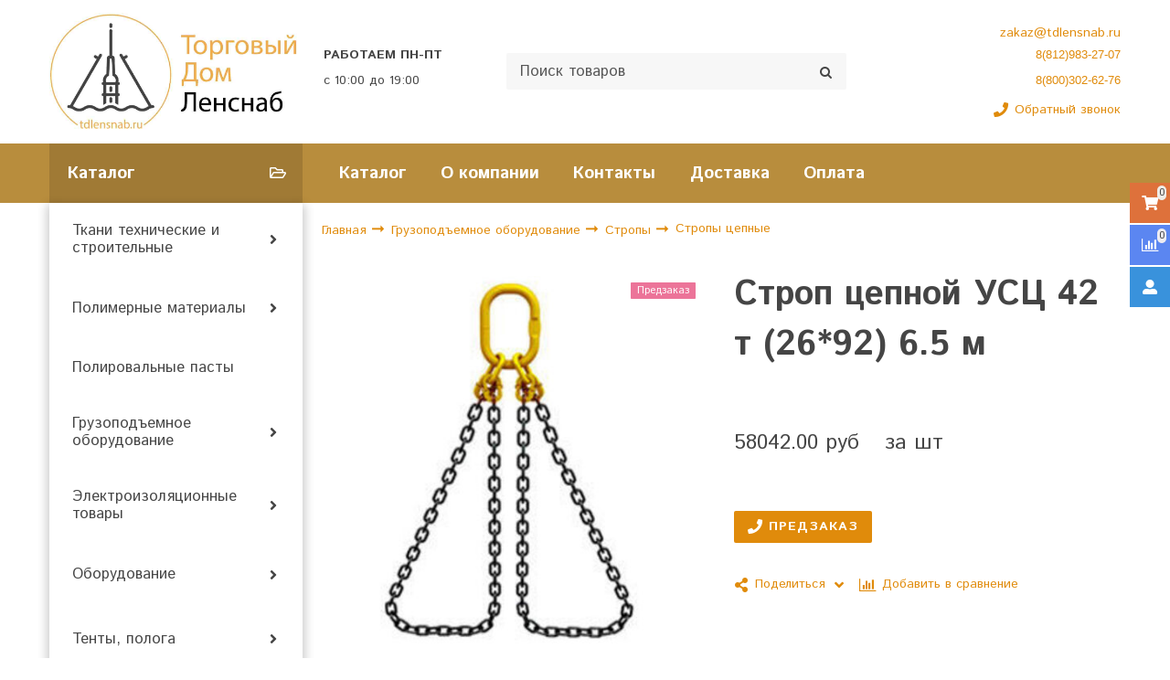

--- FILE ---
content_type: text/html; charset=utf-8
request_url: https://tdlensnab.ru/product/strop-tsepnoy-usts-42-t-2692-65-m
body_size: 17595
content:
<!DOCTYPE html>
<html class="palette_1" >
  <head><link media='print' onload='this.media="all"' rel='stylesheet' type='text/css' href='/served_assets/public/jquery.modal-0c2631717f4ce8fa97b5d04757d294c2bf695df1d558678306d782f4bf7b4773.css'><meta data-config="{&quot;product_id&quot;:300174150}" name="page-config" content="" /><meta data-config="{&quot;money_with_currency_format&quot;:{&quot;delimiter&quot;:&quot;&quot;,&quot;separator&quot;:&quot;.&quot;,&quot;format&quot;:&quot;%n %u&quot;,&quot;unit&quot;:&quot;руб&quot;,&quot;show_price_without_cents&quot;:0},&quot;currency_code&quot;:&quot;RUR&quot;,&quot;currency_iso_code&quot;:&quot;RUB&quot;,&quot;default_currency&quot;:{&quot;title&quot;:&quot;Российский рубль&quot;,&quot;code&quot;:&quot;RUR&quot;,&quot;rate&quot;:1.0,&quot;format_string&quot;:&quot;%n %u&quot;,&quot;unit&quot;:&quot;руб&quot;,&quot;price_separator&quot;:null,&quot;is_default&quot;:true,&quot;price_delimiter&quot;:null,&quot;show_price_with_delimiter&quot;:null,&quot;show_price_without_cents&quot;:null},&quot;facebook&quot;:{&quot;pixelActive&quot;:false,&quot;currency_code&quot;:&quot;RUB&quot;,&quot;use_variants&quot;:null},&quot;vk&quot;:{&quot;pixel_active&quot;:null,&quot;price_list_id&quot;:null},&quot;new_ya_metrika&quot;:true,&quot;ecommerce_data_container&quot;:&quot;dataLayer&quot;,&quot;common_js_version&quot;:&quot;v2&quot;,&quot;vue_ui_version&quot;:&quot;v1&quot;,&quot;feedback_captcha_enabled&quot;:null,&quot;account_id&quot;:652454,&quot;hide_items_out_of_stock&quot;:true,&quot;forbid_order_over_existing&quot;:true,&quot;minimum_items_price&quot;:null,&quot;enable_comparison&quot;:true,&quot;locale&quot;:&quot;ru&quot;,&quot;client_group&quot;:null,&quot;consent_to_personal_data&quot;:{&quot;active&quot;:false,&quot;obligatory&quot;:false,&quot;description&quot;:&quot;Настоящим подтверждаю, что я ознакомлен и согласен с условиями \u003ca href=&#39;/page/oferta&#39; target=&#39;blank&#39;\u003eоферты и политики конфиденциальности\u003c/a\u003e.&quot;},&quot;recaptcha_key&quot;:&quot;6LfXhUEmAAAAAOGNQm5_a2Ach-HWlFKD3Sq7vfFj&quot;,&quot;recaptcha_key_v3&quot;:&quot;6LcZi0EmAAAAAPNov8uGBKSHCvBArp9oO15qAhXa&quot;,&quot;yandex_captcha_key&quot;:&quot;ysc1_ec1ApqrRlTZTXotpTnO8PmXe2ISPHxsd9MO3y0rye822b9d2&quot;,&quot;checkout_float_order_content_block&quot;:false,&quot;available_products_characteristics_ids&quot;:null,&quot;sber_id_app_id&quot;:&quot;5b5a3c11-72e5-4871-8649-4cdbab3ba9a4&quot;,&quot;theme_generation&quot;:3,&quot;quick_checkout_captcha_enabled&quot;:false,&quot;max_order_lines_count&quot;:500,&quot;sber_bnpl_min_amount&quot;:1000,&quot;sber_bnpl_max_amount&quot;:150000,&quot;counter_settings&quot;:{&quot;data_layer_name&quot;:&quot;dataLayer&quot;,&quot;new_counters_setup&quot;:false,&quot;add_to_cart_event&quot;:true,&quot;remove_from_cart_event&quot;:true,&quot;add_to_wishlist_event&quot;:true},&quot;site_setting&quot;:{&quot;show_cart_button&quot;:true,&quot;show_service_button&quot;:false,&quot;show_marketplace_button&quot;:false,&quot;show_quick_checkout_button&quot;:true},&quot;warehouses&quot;:[],&quot;captcha_type&quot;:&quot;google&quot;,&quot;human_readable_urls&quot;:false}" name="shop-config" content="" /><meta name='js-evnvironment' content='production' /><meta name='default-locale' content='ru' /><meta name='insales-redefined-api-methods' content="[]" /><script type="text/javascript" src="https://static.insales-cdn.com/assets/common-js/common.v2.25.28.js"></script><script type="text/javascript" src="https://static.insales-cdn.com/assets/static-versioned/v3.72/static/libs/lodash/4.17.21/lodash.min.js"></script>
      <link rel="stylesheet" type="text/css" href="https://static.insales-cdn.com/assets/vue-ui/vue.ui.v1.19.25.css">
    
<!--InsalesCounter -->
<script type="text/javascript">
(function() {
  if (typeof window.__insalesCounterId !== 'undefined') {
    return;
  }

  try {
    Object.defineProperty(window, '__insalesCounterId', {
      value: 652454,
      writable: true,
      configurable: true
    });
  } catch (e) {
    console.error('InsalesCounter: Failed to define property, using fallback:', e);
    window.__insalesCounterId = 652454;
  }

  if (typeof window.__insalesCounterId === 'undefined') {
    console.error('InsalesCounter: Failed to set counter ID');
    return;
  }

  let script = document.createElement('script');
  script.async = true;
  script.src = '/javascripts/insales_counter.js?7';
  let firstScript = document.getElementsByTagName('script')[0];
  firstScript.parentNode.insertBefore(script, firstScript);
})();
</script>
<!-- /InsalesCounter -->

    <!-- meta -->
<meta charset="UTF-8" />

<title>Строп цепной УСЦ 42 т (26*92) 6.5 м - купить по выгодной цене | ТД ЛенСнаб</title><meta name="description" content="Предлагаем купить Строп цепной УСЦ 42 т (26*92) 6.5 м.
Цена - 58042 руб. Быстрая доставка.
☎️ 8 (812) 983-27-07   8 (800) 302-62-76
Смотрите все товары в разделе «Стропы цепные»
">
<style lang="scss">
:root {
  --color-background-1:#ffffff;
  --color-background-sub-1:#b58b3d;
  --color-text-1:#434343;
  --color-link-1:#dc870b;
  --color-border-1:#292826;


  --color-background-2:#eeeeee;
  --color-background-sub-2:#b58b3d;
  --color-text-2:#434343;
  --color-link-2:#dd713b;
  --color-border-2:#edeae4;


  --color-background-3:#eeeeee;
  --color-background-sub-3:#1b1818;
  --color-text-3:#434343;
  --color-link-3:#434343;
  --color-border-3:#eeeeee;

  --color-border-1:#292826;



  --logotype-font-family: "Ubuntu";
  --font-size-logo: 20px;
  --font-family-primary: "Istok Web";
  --font-size-primary: 14px;
  --font-weight: ;
  --layout-width: 1200px;
  
  --body_background_color:#ffffff;
  --body_background_use:;
  --body_background_type:stretch;
  --background_container_use:1;
  --icon-size:1.15rem;
  --border-radius:2px;
  --button-size:1rem;
  --mask-pack:;
  --collection_size:24;
  --product_not_available:preorder;
  --collection_product_always_link:0;
  --enabled_live_search:0;
  --body_background_image:url(https://static.insales-cdn.com/assets/1/5103/1258479/1728660354/body_background_image.jpg);
  --language_locale:ru;

  --collection_product_layout:;
  --collection_product_labels_layout:;
  --collection_product_image_change:;
  --collection_product_show_compare:;
  --collection_product_variants:;
  --collection_product_variants_limit:;
  --collection_products_anime:;
  --collection_products_anime_repeat_once:;
  --collection_product_show_variant_caption:;
  --collection_product_hide_variant_on_mobile:;
  --collection_product_image_fit:;
  --collection_product_image_ratio:;
  --theme-layout-delta:;
  --theme-fixed-sidebar-color:;
  --background_container:#ffffff;
  
  --breadcrumb_setter:;
  --breadcrumb_horizontal_align:;
}
[v-cloak] {
  display: none;
}
</style>


<meta data-config="{&quot;feedback_captcha_enabled&quot;: false }" name="theme-settings" content=""><script type="text/javascript">
  window.disalow_insales_product_schema = true
</script>
<meta name="robots" content="index,follow" />
<meta http-equiv="X-UA-Compatible" content="IE=edge,chrome=1" />
<meta name="viewport" content="width=device-width, initial-scale=1.0" />
<meta name="SKYPE_TOOLBAR" content="SKYPE_TOOLBAR_PARSER_COMPATIBLE" />
<meta name="format-detection" content="telephone=no"><!-- FIXME: правильные пути сразу из платформы -->









<meta name="handle" content="[]" data-current-collection="[]"


>
<script>
  var menuPaths = {
    collections: [],
    
    
  }
</script>

<script type="text/javascript">
  function domReady() {
    if (!location.pathname.includes('/bank_receipts') && !location.pathname.includes('/new_order')) {
      return;
    }
    if (location.pathname.includes('/new_order')) {
      var elButton = document.querySelector('.js-co-sidebar-toggler');
      var elContainer = document.querySelector('.js-co-sidebar-toggler + .js-co-sidebar');
      if (elButton) {
        elButton.onclick = function(e){
          var containerDisplay = elContainer.style.display;
          if(containerDisplay == 'block'){
            elContainer.style.display = 'none';
          } else{
            elContainer.style.display = 'block';
          }
        }
      }

      var elCheckbox = document.querySelector('[for="order_use_bonus_points"] input.js-input-field');
      var elContainer2 = document.querySelector('[for="order_use_bonus_points"] + .bonus_points');
      if (elCheckbox) {
        elCheckbox.onchange = function(e){
          if(elCheckbox.checked){
            elContainer2.style.display = 'block';
          } else{
            elContainer2.style.display = 'none';
          }
        }
      }
    }
    else {
      function getPdf(el) {
        el.onclick = function(e) {
          var target = e.target;
          var action = target.getAttribute('formaction');
          target.setAttribute('type', 'submit');
        }
      }
      new getPdf(get_pdf_receipt);
    }
  }
  document.addEventListener("DOMContentLoaded", domReady);
</script>





<!-- canonical url--><link rel="canonical" href="https://tdlensnab.ru/product/strop-tsepnoy-usts-42-t-2692-65-m"/>


<!-- rss feed-->
    <meta property="og:title" content="Строп цепной УСЦ 42 т (26*92) 6.5 м">
    <meta property="og:type" content="website">
    <meta property="og:url" content="https://tdlensnab.ru/product/strop-tsepnoy-usts-42-t-2692-65-m">

    
      <meta property="og:image" content="https://static.insales-cdn.com/images/products/1/6812/544676508/832_original.jpg">
    




<!-- icons-->
<link rel="icon" type="image/png" sizes="16x16" href="https://static.insales-cdn.com/assets/1/5103/1258479/1728660354/favicon.png" />
    
  
  <link href="//fonts.googleapis.com/css?family=Istok+Web:300,400,700&subset=cyrillic,latin" rel="stylesheet" />



<link href="https://static.insales-cdn.com/assets/1/5103/1258479/1728660354/theme.css" rel="stylesheet" type="text/css" />
<link href="https://static.insales-cdn.com/assets/1/5103/1258479/1728660354/custom.css" rel="stylesheet" type="text/css" />
<script src="https://static.insales-cdn.com/assets/1/5103/1258479/1728660354/icons.js" charset="utf-8"></script>
<script src="https://static.insales-cdn.com/assets/1/5103/1258479/1728660354/theme.js" charset="utf-8"></script> 

  <meta name='product-id' content='300174150' />
</head>
  <body>
<!-- Yandex.Metrika counter -->
<script type="text/javascript" >
   (function(m,e,t,r,i,k,a){m[i]=m[i]||function(){(m[i].a=m[i].a||[]).push(arguments)};
   m[i].l=1*new Date();k=e.createElement(t),a=e.getElementsByTagName(t)[0],k.async=1,k.src=r,a.parentNode.insertBefore(k,a)})
   (window, document, "script", "https://mc.yandex.ru/metrika/tag.js", "ym");

   ym(53020318, "init", {
        webvisor:true,
        ecommerce:dataLayer,
        clickmap:true,
        trackLinks:true,
        accurateTrackBounce:true
   });
</script>
<script type="text/javascript">
  window.dataLayer = window.dataLayer || [];
  window.dataLayer.push({"ecommerce":{"currencyCode":"RUB","detail":{"products":[{"id":300174150,"name":"Строп цепной УСЦ 42 т (26*92) 6.5 м","category":"Каталог/Грузоподъемное оборудование/Стропы/Стропы цепные","price":0.0}]}}});
</script>
<noscript><div><img src="https://mc.yandex.ru/watch/53020318" style="position:absolute; left:-9999px;" alt="" /></div></noscript>
<!-- /Yandex.Metrika counter -->

    <noscript>
<div class="njs-alert-overlay">
  <div class="njs-alert-wrapper">
    <div class="njs-alert">
      <p>Включите в вашем браузере JavaScript!</p>
    </div>
  </div>
</div>
</noscript>


    <div id="app"
      checkbox-hide-native
      radio-hide-native
      icon-theme="fontawesome"
    >
    <div class='wrapper-cloak' v-cloak >


      
        <ui-layout-part
class="palette_1 top-panel-menu"
v-hidden="[,'','md',['md','']]"
type="header"

 wide-background


>
<ui-grid
  vertical-align="center"
  horizontal-align="between"
>
      <ui-grid-cell
      cells='3'
      >
          <ui-modal-toggle
            color-sheme=transparent
            modal-name="top_menu"
          >
          <ui-icon
          icon="menu.mobile"
          >
          </ui-icon>
          </ui-modal-toggle>
      </ui-grid-cell>

      <ui-grid-cell
        cells="3"
        cells-sm='6'
      >
      <ui-grid
      vertical-align="center"
      horizontal-align="right"
      hr-gutter="1rem"
      >
      <ui-grid-cell
      >
        <ui-modal-toggle
        color-sheme='transparent'
        theme="no-padding"
        icon="fa fa-search"
        modal-name="top_menu_search"
      >
      </ui-modal-toggle>
      </ui-grid-cell>

      
          <ui-grid-cell
            >
             <ui-button
                variant="link"
                color-sheme='transparent'
                theme="no-padding"
                href="/client_account/orders"
                title=""
                >
                <ui-icon icon="fas fa-user" />
             </ui-button>
          </ui-grid-cell>
      

      
          <ui-grid-cell

          class='top-panel-compares'>
            <ui-compares-widget
              color-sheme="transparent"
               title="Сравнение"
               >
            </ui-compares-widget>
          </ui-grid-cell>
      

      <ui-grid-cell

      class='top-panel-cart'>
        <ui-cart-widget
           color-sheme="transparent"
           title="Корзина"
           hide-amount
           >
        </ui-cart-widget>
      </ui-grid-cell>
    </ui-grid>
    </ui-grid-cell>
</ui-grid>

      <ui-modal
        class="palette_1"
        icon-close="icon-times"
        name="top_menu"
        show-overlay
        type="panel"
        position="left"
        animation="slideFromLeft"
      >
      <ui-grid-cell
      cells='12'>
      <div>
      <ui-text
        class="font-size_h2 font-weight_bold"
        style="padding: 1rem 0;"
      >
        Меню
      </ui-text>
      
      <ui-async-menu
    hot-conf
class=""
:config="{
        1: {
          type: 'drop',
          position: 'bottom',
          icons: ['fa fa-angle-right', 'fa fa-angle-left']
        },
        default: {
          type: 'drop',
          position: 'bottom',
          icons: ['fa fa-angle-right', 'fa fa-angle-left']
        }
      }"
layout="default"
theme=""
color-sheme="default"
data-menu-id=""
vertical-align="top"
horizontal-align="left"
base-class="mobile"

setter=""
    
    data-menu-handle=""
    ><ui-async-menu-item
        hot-conf
        layout="default"
        color-sheme="default"
        theme="active-text-underline"
        data-menu-item-id="7216143"
       opened-current 
      >
        <a is="ui-async-menu-link"
          href="/collection/all"
          link-source="menu"
          
        >Каталог</a>
      </ui-async-menu-item><ui-async-menu-item
        hot-conf
        layout="default"
        color-sheme="default"
        theme="active-text-underline"
        data-menu-item-id="7216144"
       opened-current 
      >
        <a is="ui-async-menu-link"
          href="/page/about-us"
          link-source="menu"
          
        >О компании</a>
      </ui-async-menu-item><ui-async-menu-item
        hot-conf
        layout="default"
        color-sheme="default"
        theme="active-text-underline"
        data-menu-item-id="7216145"
       opened-current 
      >
        <a is="ui-async-menu-link"
          href="/page/contacts"
          link-source="menu"
          
        >Контакты</a>
      </ui-async-menu-item><ui-async-menu-item
        hot-conf
        layout="default"
        color-sheme="default"
        theme="active-text-underline"
        data-menu-item-id="7216146"
       opened-current 
      >
        <a is="ui-async-menu-link"
          href="/page/delivery"
          link-source="menu"
          
        >Доставка</a>
      </ui-async-menu-item><ui-async-menu-item
        hot-conf
        layout="default"
        color-sheme="default"
        theme="active-text-underline"
        data-menu-item-id="7216147"
       opened-current 
      >
        <a is="ui-async-menu-link"
          href="/page/payment"
          link-source="menu"
          
        >Оплата</a>
      </ui-async-menu-item></ui-async-menu>
      
    </div>
      </ui-grid-cell>

      <ui-grid-cell>
      <ui-text
        class="font-weight_bold font-size_h2"
        style="padding: 1rem 0;"
      >
        Каталог
      </ui-text>
        <div>
          
          
          <ui-async-menu
      hot-conf
class=""
:config="{
            1: {
              type: 'collapse',
              direction: 'vertical',
              icons: ['fa fa-angle-right', 'fa fa-angle-left']
            },
            default: {
              position: 'bottom',
              type: 'collapse',
              direction: 'vertical',
              icons: ['fa fa-angle-right', 'fa fa-angle-left']
            }
          }"
layout="default"
theme=""
color-sheme="default"
data-menu-id="collection-menu"
vertical-align="top"
horizontal-align="left"
base-class="mobile"

setter=""
    ><ui-async-menu-item
            hot-conf
            layout="default"
            color-sheme="default"
            theme="active-text-underline"
           opened-current 
          >
            <a is="ui-async-menu-link"
              href="/collection/tkani"
              link-handle="tkani"
              link-source="collection"
            >Ткани технические и строительные</a><ui-async-menu slot="submenu"/><ui-async-menu-item
            hot-conf
            layout="default"
            color-sheme="default"
            theme="active-text-underline"
           opened-current 
          >
            <a is="ui-async-menu-link"
              href="/collection/brezent"
              link-handle="brezent"
              link-source="collection"
            >Брезент</a></ui-async-menu-item><ui-async-menu-item
            hot-conf
            layout="default"
            color-sheme="default"
            theme="active-text-underline"
           opened-current 
          >
            <a is="ui-async-menu-link"
              href="/collection/voylok"
              link-handle="voylok"
              link-source="collection"
            >Войлок</a></ui-async-menu-item><ui-async-menu-item
            hot-conf
            layout="default"
            color-sheme="default"
            theme="active-text-underline"
           opened-current 
          >
            <a is="ui-async-menu-link"
              href="/collection/geotekstil"
              link-handle="geotekstil"
              link-source="collection"
            >Геотекстиль</a></ui-async-menu-item><ui-async-menu-item
            hot-conf
            layout="default"
            color-sheme="default"
            theme="active-text-underline"
           opened-current 
          >
            <a is="ui-async-menu-link"
              href="/collection/dermantin"
              link-handle="dermantin"
              link-source="collection"
            >Дермантин</a></ui-async-menu-item><ui-async-menu-item
            hot-conf
            layout="default"
            color-sheme="default"
            theme="active-text-underline"
           opened-current 
          >
            <a is="ui-async-menu-link"
              href="/collection/meshkovina"
              link-handle="meshkovina"
              link-source="collection"
            >Мешковина</a></ui-async-menu-item><ui-async-menu-item
            hot-conf
            layout="default"
            color-sheme="default"
            theme="active-text-underline"
           opened-current 
          >
            <a is="ui-async-menu-link"
              href="/collection/tarpaulin"
              link-handle="tarpaulin"
              link-source="collection"
            >Тарпаулин</a></ui-async-menu-item><ui-async-menu-item
            hot-conf
            layout="default"
            color-sheme="default"
            theme="active-text-underline"
           opened-current 
          >
            <a is="ui-async-menu-link"
              href="/collection/oksford"
              link-handle="oksford"
              link-source="collection"
            >Оксфорд</a></ui-async-menu-item><ui-async-menu-item
            hot-conf
            layout="default"
            color-sheme="default"
            theme="active-text-underline"
           opened-current 
          >
            <a is="ui-async-menu-link"
              href="/collection/tkani-filtrovalnye"
              link-handle="tkani-filtrovalnye"
              link-source="collection"
            >Ткани фильтровальные</a></ui-async-menu-item></ui-async-menu></ui-async-menu-item><ui-async-menu-item
            hot-conf
            layout="default"
            color-sheme="default"
            theme="active-text-underline"
           opened-current 
          >
            <a is="ui-async-menu-link"
              href="/collection/polimery"
              link-handle="polimery"
              link-source="collection"
            >Полимерные материалы</a><ui-async-menu slot="submenu"/><ui-async-menu-item
            hot-conf
            layout="default"
            color-sheme="default"
            theme="active-text-underline"
           opened-current 
          >
            <a is="ui-async-menu-link"
              href="/collection/poruchen-pvh"
              link-handle="poruchen-pvh"
              link-source="collection"
            >Поручень ПВХ</a></ui-async-menu-item><ui-async-menu-item
            hot-conf
            layout="default"
            color-sheme="default"
            theme="active-text-underline"
           opened-current 
          >
            <a is="ui-async-menu-link"
              href="/collection/trubki-silikonovye"
              link-handle="trubki-silikonovye"
              link-source="collection"
            >Трубки силиконовые</a></ui-async-menu-item><ui-async-menu-item
            hot-conf
            layout="default"
            color-sheme="default"
            theme="active-text-underline"
           opened-current 
          >
            <a is="ui-async-menu-link"
              href="/collection/plenka"
              link-handle="plenka"
              link-source="collection"
            >Пленка армированная</a></ui-async-menu-item><ui-async-menu-item
            hot-conf
            layout="default"
            color-sheme="default"
            theme="active-text-underline"
           opened-current 
          >
            <a is="ui-async-menu-link"
              href="/collection/plenka-pe"
              link-handle="plenka-pe"
              link-source="collection"
            >Пленка полиэтиленовая</a></ui-async-menu-item></ui-async-menu></ui-async-menu-item><ui-async-menu-item
            hot-conf
            layout="default"
            color-sheme="default"
            theme="active-text-underline"
           opened-current 
          >
            <a is="ui-async-menu-link"
              href="/collection/polirovalnye-pasty"
              link-handle="polirovalnye-pasty"
              link-source="collection"
            >Полировальные пасты</a></ui-async-menu-item><ui-async-menu-item
            hot-conf
            layout="default"
            color-sheme="default"
            theme="active-text-underline"
           opened-current 
          >
            <a is="ui-async-menu-link"
              href="/collection/gruzopodemnoe-oborudovanie"
              link-handle="gruzopodemnoe-oborudovanie"
              link-source="collection"
            >Грузоподъемное оборудование</a><ui-async-menu slot="submenu"/><ui-async-menu-item
            hot-conf
            layout="default"
            color-sheme="default"
            theme="active-text-underline"
           opened-current 
          >
            <a is="ui-async-menu-link"
              href="/collection/stropy"
              link-handle="stropy"
              link-source="collection"
            >Стропы</a></ui-async-menu-item><ui-async-menu-item
            hot-conf
            layout="default"
            color-sheme="default"
            theme="active-text-underline"
           opened-current 
          >
            <a is="ui-async-menu-link"
              href="/collection/bloki"
              link-handle="bloki"
              link-source="collection"
            >Блоки</a></ui-async-menu-item><ui-async-menu-item
            hot-conf
            layout="default"
            color-sheme="default"
            theme="active-text-underline"
           opened-current 
          >
            <a is="ui-async-menu-link"
              href="/collection/domkraty"
              link-handle="domkraty"
              link-source="collection"
            >Домкраты</a></ui-async-menu-item><ui-async-menu-item
            hot-conf
            layout="default"
            color-sheme="default"
            theme="active-text-underline"
           opened-current 
          >
            <a is="ui-async-menu-link"
              href="/collection/lebedki"
              link-handle="lebedki"
              link-source="collection"
            >Лебедки</a></ui-async-menu-item><ui-async-menu-item
            hot-conf
            layout="default"
            color-sheme="default"
            theme="active-text-underline"
           opened-current 
          >
            <a is="ui-async-menu-link"
              href="/collection/tali"
              link-handle="tali"
              link-source="collection"
            >Тали</a></ui-async-menu-item><ui-async-menu-item
            hot-conf
            layout="default"
            color-sheme="default"
            theme="active-text-underline"
           opened-current 
          >
            <a is="ui-async-menu-link"
              href="/collection/remni-buksirovochnye"
              link-handle="remni-buksirovochnye"
              link-source="collection"
            >Ремни буксировочные</a></ui-async-menu-item><ui-async-menu-item
            hot-conf
            layout="default"
            color-sheme="default"
            theme="active-text-underline"
           opened-current 
          >
            <a is="ui-async-menu-link"
              href="/collection/remni-styazhnye"
              link-handle="remni-styazhnye"
              link-source="collection"
            >Ремни стяжные</a></ui-async-menu-item><ui-async-menu-item
            hot-conf
            layout="default"
            color-sheme="default"
            theme="active-text-underline"
           opened-current 
          >
            <a is="ui-async-menu-link"
              href="/collection/zahvaty-gruzopodemnye"
              link-handle="zahvaty-gruzopodemnye"
              link-source="collection"
            >Захваты грузоподъёмные</a></ui-async-menu-item><ui-async-menu-item
            hot-conf
            layout="default"
            color-sheme="default"
            theme="active-text-underline"
           opened-current 
          >
            <a is="ui-async-menu-link"
              href="/collection/telezhki-skladskie"
              link-handle="telezhki-skladskie"
              link-source="collection"
            >Тележки складские</a></ui-async-menu-item></ui-async-menu></ui-async-menu-item><ui-async-menu-item
            hot-conf
            layout="default"
            color-sheme="default"
            theme="active-text-underline"
           opened-current 
          >
            <a is="ui-async-menu-link"
              href="/collection/elektroizolyatsionnye-tovary-2"
              link-handle="elektroizolyatsionnye-tovary-2"
              link-source="collection"
            >Электроизоляционные товары</a><ui-async-menu slot="submenu"/><ui-async-menu-item
            hot-conf
            layout="default"
            color-sheme="default"
            theme="active-text-underline"
           opened-current 
          >
            <a is="ui-async-menu-link"
              href="/collection/kaprolon"
              link-handle="kaprolon"
              link-source="collection"
            >Капролон</a></ui-async-menu-item><ui-async-menu-item
            hot-conf
            layout="default"
            color-sheme="default"
            theme="active-text-underline"
           opened-current 
          >
            <a is="ui-async-menu-link"
              href="/collection/ftoroplast"
              link-handle="ftoroplast"
              link-source="collection"
            >Фторопласт</a></ui-async-menu-item><ui-async-menu-item
            hot-conf
            layout="default"
            color-sheme="default"
            theme="active-text-underline"
           opened-current 
          >
            <a is="ui-async-menu-link"
              href="/collection/tekstolit"
              link-handle="tekstolit"
              link-source="collection"
            >Текстолит</a></ui-async-menu-item><ui-async-menu-item
            hot-conf
            layout="default"
            color-sheme="default"
            theme="active-text-underline"
           opened-current 
          >
            <a is="ui-async-menu-link"
              href="/collection/steklotekstolit"
              link-handle="steklotekstolit"
              link-source="collection"
            >Стеклотекстолит</a></ui-async-menu-item><ui-async-menu-item
            hot-conf
            layout="default"
            color-sheme="default"
            theme="active-text-underline"
           opened-current 
          >
            <a is="ui-async-menu-link"
              href="/collection/getinaks"
              link-handle="getinaks"
              link-source="collection"
            >Гетинакс</a></ui-async-menu-item><ui-async-menu-item
            hot-conf
            layout="default"
            color-sheme="default"
            theme="active-text-underline"
           opened-current 
          >
            <a is="ui-async-menu-link"
              href="/collection/paronit"
              link-handle="paronit"
              link-source="collection"
            >Паронит</a></ui-async-menu-item><ui-async-menu-item
            hot-conf
            layout="default"
            color-sheme="default"
            theme="active-text-underline"
           opened-current 
          >
            <a is="ui-async-menu-link"
              href="/collection/lakotkan"
              link-handle="lakotkan"
              link-source="collection"
            >Лакоткань</a></ui-async-menu-item><ui-async-menu-item
            hot-conf
            layout="default"
            color-sheme="default"
            theme="active-text-underline"
           opened-current 
          >
            <a is="ui-async-menu-link"
              href="/collection/elektrokarton"
              link-handle="elektrokarton"
              link-source="collection"
            >Электрокартон</a></ui-async-menu-item></ui-async-menu></ui-async-menu-item><ui-async-menu-item
            hot-conf
            layout="default"
            color-sheme="default"
            theme="active-text-underline"
           opened-current 
          >
            <a is="ui-async-menu-link"
              href="/collection/oborudovanie"
              link-handle="oborudovanie"
              link-source="collection"
            >Оборудование</a><ui-async-menu slot="submenu"/><ui-async-menu-item
            hot-conf
            layout="default"
            color-sheme="default"
            theme="active-text-underline"
           opened-current 
          >
            <a is="ui-async-menu-link"
              href="/collection/nasosy-opressovochnye"
              link-handle="nasosy-opressovochnye"
              link-source="collection"
            >Насосы опрессовочные</a></ui-async-menu-item><ui-async-menu-item
            hot-conf
            layout="default"
            color-sheme="default"
            theme="active-text-underline"
           opened-current 
          >
            <a is="ui-async-menu-link"
              href="/collection/trubogiby-gidravlicheskie"
              link-handle="trubogiby-gidravlicheskie"
              link-source="collection"
            >Трубогибы гидравлические</a></ui-async-menu-item></ui-async-menu></ui-async-menu-item><ui-async-menu-item
            hot-conf
            layout="default"
            color-sheme="default"
            theme="active-text-underline"
           opened-current 
          >
            <a is="ui-async-menu-link"
              href="/collection/tenty-pologa"
              link-handle="tenty-pologa"
              link-source="collection"
            >Тенты, полога</a><ui-async-menu slot="submenu"/><ui-async-menu-item
            hot-conf
            layout="default"
            color-sheme="default"
            theme="active-text-underline"
           opened-current 
          >
            <a is="ui-async-menu-link"
              href="/collection/tenty-tarpaulin"
              link-handle="tenty-tarpaulin"
              link-source="collection"
            >Тенты тарпаулин</a></ui-async-menu-item><ui-async-menu-item
            hot-conf
            layout="default"
            color-sheme="default"
            theme="active-text-underline"
           opened-current 
          >
            <a is="ui-async-menu-link"
              href="/collection/tenty-iz-brezenta"
              link-handle="tenty-iz-brezenta"
              link-source="collection"
            >Тенты из брезента</a></ui-async-menu-item><ui-async-menu-item
            hot-conf
            layout="default"
            color-sheme="default"
            theme="active-text-underline"
           opened-current 
          >
            <a is="ui-async-menu-link"
              href="/collection/tentypologi-pvh"
              link-handle="tentypologi-pvh"
              link-source="collection"
            >Тенты/пологи ПВХ</a></ui-async-menu-item><ui-async-menu-item
            hot-conf
            layout="default"
            color-sheme="default"
            theme="active-text-underline"
           opened-current 
          >
            <a is="ui-async-menu-link"
              href="/collection/katalog-1-6d7201"
              link-handle="katalog-1-6d7201"
              link-source="collection"
            >Тенты/пологи Оксфорд</a></ui-async-menu-item><ui-async-menu-item
            hot-conf
            layout="default"
            color-sheme="default"
            theme="active-text-underline"
           opened-current 
          >
            <a is="ui-async-menu-link"
              href="/collection/tentypologi-iz-banernoy-tkani"
              link-handle="tentypologi-iz-banernoy-tkani"
              link-source="collection"
            >Тенты/пологи из банерной ткани</a></ui-async-menu-item><ui-async-menu-item
            hot-conf
            layout="default"
            color-sheme="default"
            theme="active-text-underline"
           opened-current 
          >
            <a is="ui-async-menu-link"
              href="/collection/uteplennye-pologatenty"
              link-handle="uteplennye-pologatenty"
              link-source="collection"
            >Утепленные полога/тенты</a></ui-async-menu-item><ui-async-menu-item
            hot-conf
            layout="default"
            color-sheme="default"
            theme="active-text-underline"
           opened-current 
          >
            <a is="ui-async-menu-link"
              href="/collection/tenty-chehly-na-avtomototehniku"
              link-handle="tenty-chehly-na-avtomototehniku"
              link-source="collection"
            >Тенты-чехлы на авто/мототехнику</a></ui-async-menu-item></ui-async-menu></ui-async-menu>
        </div>

      </ui-grid-cell>
    </ui-modal>

    <ui-modal
      class="palette_1"
      icon-close="icon-times"
      name="top_menu_search"
      show-overlay
      type="panel"
      position="top"
    >
    <ui-grid-cell
      cells='12'
    >
    <ui-search-widget
      placeholder="Поиск товаров"
      class="in-header"
      search-icon="fa fa-search"

    ></ui-search-widget>
    </ui-grid-cell>
  </ui-modal>
</ui-layout-part>

      
        <ui-layout-part
 class="palette_1 header-wrapper"
 style="padding: 1rem 0;"
 type="header"
 color-sheme="backgound-transparent"
 
  wide-background
 
 
 v-hidden="[,'',,]"
 >
  <ui-grid
    vertical-align="center"
    horizontal-align="between"
    hr-gutter="2rem"
    vr-gutter="2rem"
  >
  <ui-grid-cell
    class="text-center_ss"
    cells="3"
    cells-sm="6"
    cells-ss="12"
  >
      
      
      <a title="ТД ЛенСнаб" href="/" class="logotype-link font-size_logo">
        
          <img is="ui-image" src="https://static.insales-cdn.com/assets/1/5103/1258479/1728660354/logotype.jpg" alt="ТД ЛенСнаб" title="ТД ЛенСнаб" />
        
      </a>
  </ui-grid-cell>

  <ui-grid-cell
    class="timeline"
    cells="2" v-hidden="[['', 'sm']]"
  >
<ui-editor>
  <p><strong>РАБОТАЕМ&nbsp;<span style="background-color: var(--body_background_color); color: var(--color-text); font-size: var(--font-size-text);">ПН-ПТ</span></strong></p>
<p>c 10:00 до 19:00</p>
</ui-editor>
  </ui-grid-cell>

    <ui-grid-cell
      cells="4" cells-md='4' v-hidden="[['', 'sm']]"
    >
      <ui-search-widget
        placeholder="Поиск товаров"
        class="in-header"
        search-icon="icon-search"
      ></ui-search-widget>
    </ui-grid-cell>

    <ui-grid-cell
      class="text-right text-center_ss"
      cells="3"
      cells-md="3"
      cells-sm="6"
      cells-ss="12"
    >
      <ui-grid
        vr-gutter=".25rem"
        hr-gutter=".5rem"
      >

    <ui-grid-cell
      cells="12"
      class="email"
    >
      
          <a href="mailto:zakaz@tdlensnab.ru"> zakaz@tdlensnab.ru</a>
        
    </ui-grid-cell>

    <ui-grid-cell
      cells="12"
      class="phone"
    >
      
          <ui-editor>
            <p><a href="tel:8(812)209-25-23"><span style="font-family: Calibri, sans-serif; font-size: 13.3333px;"><span class="js-phone-number"><span style="font-family: Arial, Tahoma, Verdana, sans-serif; font-size: 13.3333px; text-align: right;">8(812)983-27-07</span></span></span></a></p>
<p><span style="font-family: Calibri, sans-serif; font-size: 13.3333px;"><span class="js-phone-number"><span style="font-family: Arial, Tahoma, Verdana, sans-serif; font-size: 13.3333px; text-align: right;">&nbsp;<a href="tel:8(800)600-25-23">8(800)302-62-76</a></span></span></span></p>
          </ui-editor>
      
    </ui-grid-cell>

    
    <ui-grid-cell
      cells="12"
    >
      <ui-modal-toggle
      variant="link"
      color-sheme="transparent"
      theme="no-padding,decoration_none"
      icon="account.phone"
      modal-name="backcall"
      class="backcall_button"
    >
      Обратный звонок
    </ui-modal-toggle>
  </ui-grid-cell>
  
      </ui-grid>
    </ui-grid-cell>

  </ui-grid>
</ui-layout-part>

      
        

<ui-grid-cell
class="palette_1"
v-hidden="[['','sm'],'',,]"
>
<ui-layout-part
 class="header-menu-wrapper"
 color-sheme="background-sub"
 type="widget"
 
  wide-background
 
 
 >
 <ui-grid
  hr-gutter="1.5rem"
  vr-gutter="2rem"
  vertical-align="center"
 ><ui-grid-cell
      cells="3"
      cells-md="4"
      v-hidden="[['', 'sm']]"
   >
   <ui-button variant="primary"
   href="/collection/all"
   class="button_catalog"
   icon="collection.folder"
   >Каталог</ui-button>
   </ui-grid-cell><ui-grid-cell
   
      cells="9"
      cells-md="8"
      cells-sm="12"
   
   ><ui-menu
    hot-conf
class=""
:config="{
      1: {
        direction: 'horizontal',
        icons: ['', '']
      },
      2: {
        type: 'drop',
        direction: 'vertical',
        icons: ['', '']
      },
      default: {
        type: 'drop',
        position: 'right',
        icons: ['fa fa-angle-right', 'fa fa-angle-left']
      }
    }"
layout="is-nav-header"
theme="horizontal-align_left"
color-sheme="is-nav-header"
data-menu-id="main-menu"
vertical-align="top"
horizontal-align="left"
base-class="main"
 on-line 
setter=""
     on-line 
    data-menu-handle="main-menu"
    ><ui-menu-item
        hot-conf
        layout="is-nav-header"
        color-sheme="is-nav-header"
        theme=""
        data-menu-item-id="7216143"
      
      >
        <a is="ui-menu-link"
          href="/collection/all"
          link-source="menu"
          
        >Каталог</a>
      </ui-menu-item><ui-menu-item
        hot-conf
        layout="is-nav-header"
        color-sheme="is-nav-header"
        theme=""
        data-menu-item-id="7216144"
      
      >
        <a is="ui-menu-link"
          href="/page/about-us"
          link-source="menu"
          
        >О компании</a>
      </ui-menu-item><ui-menu-item
        hot-conf
        layout="is-nav-header"
        color-sheme="is-nav-header"
        theme=""
        data-menu-item-id="7216145"
      
      >
        <a is="ui-menu-link"
          href="/page/contacts"
          link-source="menu"
          
        >Контакты</a>
      </ui-menu-item><ui-menu-item
        hot-conf
        layout="is-nav-header"
        color-sheme="is-nav-header"
        theme=""
        data-menu-item-id="7216146"
      
      >
        <a is="ui-menu-link"
          href="/page/delivery"
          link-source="menu"
          
        >Доставка</a>
      </ui-menu-item><ui-menu-item
        hot-conf
        layout="is-nav-header"
        color-sheme="is-nav-header"
        theme=""
        data-menu-item-id="7216147"
      
      >
        <a is="ui-menu-link"
          href="/page/payment"
          link-source="menu"
          
        >Оплата</a>
      </ui-menu-item></ui-menu></ui-grid-cell>
</ui-grid>
</ui-layout-part>
</ui-grid-cell>



      

      <ui-layout-part
        class="content-wrapper"
        type="body"
        >
        
        

        

        

          

        <ui-grid
          class="product-wrapper"
          hr-gutter="1.5rem"
          vr-gutter="2rem"
          >

          <ui-grid-cell v-hidden="[['', 'sm']]"
            cells="3" cells-md="4"
            class="flex-first"
          >
            
            <ui-grid
              class="sidebar"
              vr-gutter="2rem"
              direction="column"
              >
              
              
                <ui-grid-cell
  class="palette_1 sidebar-block sidebar-block-menu"
v-hidden="[,'',,]"
>
<ui-layout-part
 type="widget"
 theme="shadow-small"
 
  wide-background
 
 
 ><div class="sidebar-block-content">
    
	
    
<ui-menu
      hot-conf
class=""
:config="{
      1: {
        type: 'plain',
        direction: 'vertical',
        icons: ['fa fa-angle-right', 'fa fa-angle-left']
      },
      default: {
        position: 'right',
        type: 'drop',
        direction: 'vertical',
        icons: ['fa fa-angle-right', 'fa fa-angle-left']
      }
    }"
layout="default"
theme="left"
color-sheme="default"
data-menu-id=""
vertical-align="top"
horizontal-align="left"
base-class="sidebar"

setter=""
    ><ui-menu-item
            hot-conf
            layout="sidebar-default"
            color-sheme="default"
            theme=""
          
          >
            <a is="ui-menu-link"
              href="/collection/tkani"
              link-handle="tkani"
              link-source="collection"
            >Ткани технические и строительные</a><ui-menu slot="submenu"/><ui-menu-item
            hot-conf
            layout="sidebar-default"
            color-sheme="default"
            theme=""
          
          >
            <a is="ui-menu-link"
              href="/collection/brezent"
              link-handle="brezent"
              link-source="collection"
            >Брезент</a></ui-menu-item><ui-menu-item
            hot-conf
            layout="sidebar-default"
            color-sheme="default"
            theme=""
          
          >
            <a is="ui-menu-link"
              href="/collection/voylok"
              link-handle="voylok"
              link-source="collection"
            >Войлок</a></ui-menu-item><ui-menu-item
            hot-conf
            layout="sidebar-default"
            color-sheme="default"
            theme=""
          
          >
            <a is="ui-menu-link"
              href="/collection/geotekstil"
              link-handle="geotekstil"
              link-source="collection"
            >Геотекстиль</a></ui-menu-item><ui-menu-item
            hot-conf
            layout="sidebar-default"
            color-sheme="default"
            theme=""
          
          >
            <a is="ui-menu-link"
              href="/collection/dermantin"
              link-handle="dermantin"
              link-source="collection"
            >Дермантин</a></ui-menu-item><ui-menu-item
            hot-conf
            layout="sidebar-default"
            color-sheme="default"
            theme=""
          
          >
            <a is="ui-menu-link"
              href="/collection/meshkovina"
              link-handle="meshkovina"
              link-source="collection"
            >Мешковина</a></ui-menu-item><ui-menu-item
            hot-conf
            layout="sidebar-default"
            color-sheme="default"
            theme=""
          
          >
            <a is="ui-menu-link"
              href="/collection/tarpaulin"
              link-handle="tarpaulin"
              link-source="collection"
            >Тарпаулин</a></ui-menu-item><ui-menu-item
            hot-conf
            layout="sidebar-default"
            color-sheme="default"
            theme=""
          
          >
            <a is="ui-menu-link"
              href="/collection/oksford"
              link-handle="oksford"
              link-source="collection"
            >Оксфорд</a></ui-menu-item><ui-menu-item
            hot-conf
            layout="sidebar-default"
            color-sheme="default"
            theme=""
          
          >
            <a is="ui-menu-link"
              href="/collection/tkani-filtrovalnye"
              link-handle="tkani-filtrovalnye"
              link-source="collection"
            >Ткани фильтровальные</a></ui-menu-item></ui-menu></ui-menu-item><ui-menu-item
            hot-conf
            layout="sidebar-default"
            color-sheme="default"
            theme=""
          
          >
            <a is="ui-menu-link"
              href="/collection/polimery"
              link-handle="polimery"
              link-source="collection"
            >Полимерные материалы</a><ui-menu slot="submenu"/><ui-menu-item
            hot-conf
            layout="sidebar-default"
            color-sheme="default"
            theme=""
          
          >
            <a is="ui-menu-link"
              href="/collection/poruchen-pvh"
              link-handle="poruchen-pvh"
              link-source="collection"
            >Поручень ПВХ</a></ui-menu-item><ui-menu-item
            hot-conf
            layout="sidebar-default"
            color-sheme="default"
            theme=""
          
          >
            <a is="ui-menu-link"
              href="/collection/trubki-silikonovye"
              link-handle="trubki-silikonovye"
              link-source="collection"
            >Трубки силиконовые</a></ui-menu-item><ui-menu-item
            hot-conf
            layout="sidebar-default"
            color-sheme="default"
            theme=""
          
          >
            <a is="ui-menu-link"
              href="/collection/plenka"
              link-handle="plenka"
              link-source="collection"
            >Пленка армированная</a></ui-menu-item><ui-menu-item
            hot-conf
            layout="sidebar-default"
            color-sheme="default"
            theme=""
          
          >
            <a is="ui-menu-link"
              href="/collection/plenka-pe"
              link-handle="plenka-pe"
              link-source="collection"
            >Пленка полиэтиленовая</a></ui-menu-item></ui-menu></ui-menu-item><ui-menu-item
            hot-conf
            layout="sidebar-default"
            color-sheme="default"
            theme=""
          
          >
            <a is="ui-menu-link"
              href="/collection/polirovalnye-pasty"
              link-handle="polirovalnye-pasty"
              link-source="collection"
            >Полировальные пасты</a></ui-menu-item><ui-menu-item
            hot-conf
            layout="sidebar-default"
            color-sheme="default"
            theme=""
          
          >
            <a is="ui-menu-link"
              href="/collection/gruzopodemnoe-oborudovanie"
              link-handle="gruzopodemnoe-oborudovanie"
              link-source="collection"
            >Грузоподъемное оборудование</a><ui-menu slot="submenu"/><ui-menu-item
            hot-conf
            layout="sidebar-default"
            color-sheme="default"
            theme=""
          
          >
            <a is="ui-menu-link"
              href="/collection/stropy"
              link-handle="stropy"
              link-source="collection"
            >Стропы</a></ui-menu-item><ui-menu-item
            hot-conf
            layout="sidebar-default"
            color-sheme="default"
            theme=""
          
          >
            <a is="ui-menu-link"
              href="/collection/bloki"
              link-handle="bloki"
              link-source="collection"
            >Блоки</a></ui-menu-item><ui-menu-item
            hot-conf
            layout="sidebar-default"
            color-sheme="default"
            theme=""
          
          >
            <a is="ui-menu-link"
              href="/collection/domkraty"
              link-handle="domkraty"
              link-source="collection"
            >Домкраты</a></ui-menu-item><ui-menu-item
            hot-conf
            layout="sidebar-default"
            color-sheme="default"
            theme=""
          
          >
            <a is="ui-menu-link"
              href="/collection/lebedki"
              link-handle="lebedki"
              link-source="collection"
            >Лебедки</a></ui-menu-item><ui-menu-item
            hot-conf
            layout="sidebar-default"
            color-sheme="default"
            theme=""
          
          >
            <a is="ui-menu-link"
              href="/collection/tali"
              link-handle="tali"
              link-source="collection"
            >Тали</a></ui-menu-item><ui-menu-item
            hot-conf
            layout="sidebar-default"
            color-sheme="default"
            theme=""
          
          >
            <a is="ui-menu-link"
              href="/collection/remni-buksirovochnye"
              link-handle="remni-buksirovochnye"
              link-source="collection"
            >Ремни буксировочные</a></ui-menu-item><ui-menu-item
            hot-conf
            layout="sidebar-default"
            color-sheme="default"
            theme=""
          
          >
            <a is="ui-menu-link"
              href="/collection/remni-styazhnye"
              link-handle="remni-styazhnye"
              link-source="collection"
            >Ремни стяжные</a></ui-menu-item><ui-menu-item
            hot-conf
            layout="sidebar-default"
            color-sheme="default"
            theme=""
          
          >
            <a is="ui-menu-link"
              href="/collection/zahvaty-gruzopodemnye"
              link-handle="zahvaty-gruzopodemnye"
              link-source="collection"
            >Захваты грузоподъёмные</a></ui-menu-item><ui-menu-item
            hot-conf
            layout="sidebar-default"
            color-sheme="default"
            theme=""
          
          >
            <a is="ui-menu-link"
              href="/collection/telezhki-skladskie"
              link-handle="telezhki-skladskie"
              link-source="collection"
            >Тележки складские</a></ui-menu-item></ui-menu></ui-menu-item><ui-menu-item
            hot-conf
            layout="sidebar-default"
            color-sheme="default"
            theme=""
          
          >
            <a is="ui-menu-link"
              href="/collection/elektroizolyatsionnye-tovary-2"
              link-handle="elektroizolyatsionnye-tovary-2"
              link-source="collection"
            >Электроизоляционные товары</a><ui-menu slot="submenu"/><ui-menu-item
            hot-conf
            layout="sidebar-default"
            color-sheme="default"
            theme=""
          
          >
            <a is="ui-menu-link"
              href="/collection/kaprolon"
              link-handle="kaprolon"
              link-source="collection"
            >Капролон</a></ui-menu-item><ui-menu-item
            hot-conf
            layout="sidebar-default"
            color-sheme="default"
            theme=""
          
          >
            <a is="ui-menu-link"
              href="/collection/ftoroplast"
              link-handle="ftoroplast"
              link-source="collection"
            >Фторопласт</a></ui-menu-item><ui-menu-item
            hot-conf
            layout="sidebar-default"
            color-sheme="default"
            theme=""
          
          >
            <a is="ui-menu-link"
              href="/collection/tekstolit"
              link-handle="tekstolit"
              link-source="collection"
            >Текстолит</a></ui-menu-item><ui-menu-item
            hot-conf
            layout="sidebar-default"
            color-sheme="default"
            theme=""
          
          >
            <a is="ui-menu-link"
              href="/collection/steklotekstolit"
              link-handle="steklotekstolit"
              link-source="collection"
            >Стеклотекстолит</a></ui-menu-item><ui-menu-item
            hot-conf
            layout="sidebar-default"
            color-sheme="default"
            theme=""
          
          >
            <a is="ui-menu-link"
              href="/collection/getinaks"
              link-handle="getinaks"
              link-source="collection"
            >Гетинакс</a></ui-menu-item><ui-menu-item
            hot-conf
            layout="sidebar-default"
            color-sheme="default"
            theme=""
          
          >
            <a is="ui-menu-link"
              href="/collection/paronit"
              link-handle="paronit"
              link-source="collection"
            >Паронит</a></ui-menu-item><ui-menu-item
            hot-conf
            layout="sidebar-default"
            color-sheme="default"
            theme=""
          
          >
            <a is="ui-menu-link"
              href="/collection/lakotkan"
              link-handle="lakotkan"
              link-source="collection"
            >Лакоткань</a></ui-menu-item><ui-menu-item
            hot-conf
            layout="sidebar-default"
            color-sheme="default"
            theme=""
          
          >
            <a is="ui-menu-link"
              href="/collection/elektrokarton"
              link-handle="elektrokarton"
              link-source="collection"
            >Электрокартон</a></ui-menu-item></ui-menu></ui-menu-item><ui-menu-item
            hot-conf
            layout="sidebar-default"
            color-sheme="default"
            theme=""
          
          >
            <a is="ui-menu-link"
              href="/collection/oborudovanie"
              link-handle="oborudovanie"
              link-source="collection"
            >Оборудование</a><ui-menu slot="submenu"/><ui-menu-item
            hot-conf
            layout="sidebar-default"
            color-sheme="default"
            theme=""
          
          >
            <a is="ui-menu-link"
              href="/collection/nasosy-opressovochnye"
              link-handle="nasosy-opressovochnye"
              link-source="collection"
            >Насосы опрессовочные</a></ui-menu-item><ui-menu-item
            hot-conf
            layout="sidebar-default"
            color-sheme="default"
            theme=""
          
          >
            <a is="ui-menu-link"
              href="/collection/trubogiby-gidravlicheskie"
              link-handle="trubogiby-gidravlicheskie"
              link-source="collection"
            >Трубогибы гидравлические</a></ui-menu-item></ui-menu></ui-menu-item><ui-menu-item
            hot-conf
            layout="sidebar-default"
            color-sheme="default"
            theme=""
          
          >
            <a is="ui-menu-link"
              href="/collection/tenty-pologa"
              link-handle="tenty-pologa"
              link-source="collection"
            >Тенты, полога</a><ui-menu slot="submenu"/><ui-menu-item
            hot-conf
            layout="sidebar-default"
            color-sheme="default"
            theme=""
          
          >
            <a is="ui-menu-link"
              href="/collection/tenty-tarpaulin"
              link-handle="tenty-tarpaulin"
              link-source="collection"
            >Тенты тарпаулин</a></ui-menu-item><ui-menu-item
            hot-conf
            layout="sidebar-default"
            color-sheme="default"
            theme=""
          
          >
            <a is="ui-menu-link"
              href="/collection/tenty-iz-brezenta"
              link-handle="tenty-iz-brezenta"
              link-source="collection"
            >Тенты из брезента</a></ui-menu-item><ui-menu-item
            hot-conf
            layout="sidebar-default"
            color-sheme="default"
            theme=""
          
          >
            <a is="ui-menu-link"
              href="/collection/tentypologi-pvh"
              link-handle="tentypologi-pvh"
              link-source="collection"
            >Тенты/пологи ПВХ</a></ui-menu-item><ui-menu-item
            hot-conf
            layout="sidebar-default"
            color-sheme="default"
            theme=""
          
          >
            <a is="ui-menu-link"
              href="/collection/katalog-1-6d7201"
              link-handle="katalog-1-6d7201"
              link-source="collection"
            >Тенты/пологи Оксфорд</a></ui-menu-item><ui-menu-item
            hot-conf
            layout="sidebar-default"
            color-sheme="default"
            theme=""
          
          >
            <a is="ui-menu-link"
              href="/collection/tentypologi-iz-banernoy-tkani"
              link-handle="tentypologi-iz-banernoy-tkani"
              link-source="collection"
            >Тенты/пологи из банерной ткани</a></ui-menu-item><ui-menu-item
            hot-conf
            layout="sidebar-default"
            color-sheme="default"
            theme=""
          
          >
            <a is="ui-menu-link"
              href="/collection/uteplennye-pologatenty"
              link-handle="uteplennye-pologatenty"
              link-source="collection"
            >Утепленные полога/тенты</a></ui-menu-item><ui-menu-item
            hot-conf
            layout="sidebar-default"
            color-sheme="default"
            theme=""
          
          >
            <a is="ui-menu-link"
              href="/collection/tenty-chehly-na-avtomototehniku"
              link-handle="tenty-chehly-na-avtomototehniku"
              link-source="collection"
            >Тенты-чехлы на авто/мототехнику</a></ui-menu-item></ui-menu></ui-menu></div>
</ui-layout-part>
</ui-grid-cell>





              
                
              
                <ui-grid-cell
class="palette_3"
v-hidden="[,'',,]"
>
<ui-layout-part
 type="widget"
 
  wide-background
 
 
 color-sheme="background-main"
 >

<ui-grid
  vr-gutter="2rem"
  direction="column"
  class="sidebar-news"
>

<ui-grid-cell>
  <ui-grid
  vertical-align="center"
  horizontal-align="between"
  direction="row"
  class="sidebar-news_heading"
  >
    <ui-grid-cell
      cells="6"
    >
      <ui-text class="text-left">
      Новости
      </ui-text>
    </ui-grid-cell>

    <ui-grid-cell
      cells="6"
    >
    <ui-text class="text-right">
      <ui-link
      href="/blogs/blog"
      >
        Все новости
      </ui-link>
    </ui-text>
    </ui-grid-cell>
  </ui-grid>
</ui-grid-cell>



<ui-grid-cell
  class="grid_article-item"
>
  <a is="ui-article-preview"
    direction="row"
    :show-date="true"
    href="/blogs/blog/second"
    title="Мы расширяем складскую программу!"
    :created-at="null"
    :article-json="{&quot;author&quot;:&quot;Админ&quot;,&quot;url&quot;:&quot;/blogs/blog/second&quot;,&quot;comments_count&quot;:0}"
    hide-comments
    hide-author
    theme="sidebar-blog"
  >
  
    <img is="ui-image"
      src="https://static.insales-cdn.com/images/articles/1/7145/662505/medium_b1caf1f9d39c3796e798.jpg"
      srcset="https://static.insales-cdn.com/images/articles/1/7145/662505/medium_b1caf1f9d39c3796e798.jpg"
      alt="Мы расширяем складскую программу!"
      title="Мы расширяем складскую программу!"
      :image-size="{60: {
      jpg: &quot;https://static.insales-cdn.com/r/1lwtcC9R9YM/rs:fit:60:60:1/plain/images/articles/1/7145/662505/thumb_b1caf1f9d39c3796e798.jpg@jpg&quot;,
      webp: &quot;https://static.insales-cdn.com/r/MjD6DqVy4yE/rs:fit:60:60:1/plain/images/articles/1/7145/662505/thumb_b1caf1f9d39c3796e798.jpg@webp&quot;
    },80: {
      jpg: &quot;https://static.insales-cdn.com/r/yqairfc4zY0/rs:fit:80:80:1/plain/images/articles/1/7145/662505/thumb_b1caf1f9d39c3796e798.jpg@jpg&quot;,
      webp: &quot;https://static.insales-cdn.com/r/Kjg5Wr_aRNQ/rs:fit:80:80:1/plain/images/articles/1/7145/662505/thumb_b1caf1f9d39c3796e798.jpg@webp&quot;
    },120: {
      jpg: &quot;https://static.insales-cdn.com/r/xISumOS-YZY/rs:fit:120:120:1/plain/images/articles/1/7145/662505/compact_b1caf1f9d39c3796e798.jpg@jpg&quot;,
      webp: &quot;https://static.insales-cdn.com/r/WT2gcvsuurg/rs:fit:120:120:1/plain/images/articles/1/7145/662505/compact_b1caf1f9d39c3796e798.jpg@webp&quot;
    },240: {
      jpg: &quot;https://static.insales-cdn.com/images/articles/1/7145/662505/medium_b1caf1f9d39c3796e798.jpg&quot;,
      webp: &quot;https://static.insales-cdn.com/r/kf5syOYdDzI/rs:fit:240:240:1/plain/images/articles/1/7145/662505/medium_b1caf1f9d39c3796e798.jpg@webp&quot;
    },480: {
      jpg: &quot;https://static.insales-cdn.com/images/articles/1/7145/662505/large_b1caf1f9d39c3796e798.jpg&quot;,
      webp: &quot;https://static.insales-cdn.com/r/K2OG4jcpAqs/rs:fit:480:480:1/plain/images/articles/1/7145/662505/large_b1caf1f9d39c3796e798.jpg@webp&quot;
    },960: {
      jpg: &quot;https://static.insales-cdn.com/r/bMkQaQVJ7pE/rs:fit:960:960:1/plain/images/articles/1/7145/662505/b1caf1f9d39c3796e798.jpg@jpg&quot;,
      webp: &quot;https://static.insales-cdn.com/r/Xe9vD9P313I/rs:fit:960:960:1/plain/images/articles/1/7145/662505/b1caf1f9d39c3796e798.jpg@webp&quot;
    },1440: {
      jpg: &quot;https://static.insales-cdn.com/r/4sNdlW_FfdA/rs:fit:1440:1440:1/plain/images/articles/1/7145/662505/b1caf1f9d39c3796e798.jpg@jpg&quot;,
      webp: &quot;https://static.insales-cdn.com/r/1yXTv9kF7HE/rs:fit:1440:1440:1/plain/images/articles/1/7145/662505/b1caf1f9d39c3796e798.jpg@webp&quot;
    },1920: {
      jpg: &quot;https://static.insales-cdn.com/r/8_816GDHhBM/rs:fit:1920:1920:1/plain/images/articles/1/7145/662505/b1caf1f9d39c3796e798.jpg@jpg&quot;,
      webp: &quot;https://static.insales-cdn.com/r/y8p_zWNBC9s/rs:fit:1920:1920:1/plain/images/articles/1/7145/662505/b1caf1f9d39c3796e798.jpg@webp&quot;
    }}"
      cover
      ratio="1:1"
      slot="image"
    >
    

  </a>
</ui-grid-cell>

<ui-grid-cell
  class="grid_article-item"
>
  <a is="ui-article-preview"
    direction="row"
    :show-date="true"
    href="/blogs/blog/first"
    title="Новое поступление"
    :created-at="null"
    :article-json="{&quot;author&quot;:&quot;Админ&quot;,&quot;url&quot;:&quot;/blogs/blog/first&quot;,&quot;comments_count&quot;:0}"
    hide-comments
    hide-author
    theme="sidebar-blog"
  >
  
    <img is="ui-image"
      src="https://static.insales-cdn.com/images/articles/1/7146/662506/medium_404801107_w640_h640_66_brezent_vo.jpg"
      srcset="https://static.insales-cdn.com/images/articles/1/7146/662506/medium_404801107_w640_h640_66_brezent_vo.jpg"
      alt="Новое поступление"
      title="Новое поступление"
      :image-size="{60: {
      jpg: &quot;https://static.insales-cdn.com/r/XLiVNZiT_QM/rs:fit:60:60:1/plain/images/articles/1/7146/662506/thumb_404801107_w640_h640_66_brezent_vo.jpg@jpg&quot;,
      webp: &quot;https://static.insales-cdn.com/r/O8Ym7Wlhm2c/rs:fit:60:60:1/plain/images/articles/1/7146/662506/thumb_404801107_w640_h640_66_brezent_vo.jpg@webp&quot;
    },80: {
      jpg: &quot;https://static.insales-cdn.com/r/mETXGjlKNLQ/rs:fit:80:80:1/plain/images/articles/1/7146/662506/thumb_404801107_w640_h640_66_brezent_vo.jpg@jpg&quot;,
      webp: &quot;https://static.insales-cdn.com/r/u_JfYZuHzwg/rs:fit:80:80:1/plain/images/articles/1/7146/662506/thumb_404801107_w640_h640_66_brezent_vo.jpg@webp&quot;
    },120: {
      jpg: &quot;https://static.insales-cdn.com/r/fmYVPPHIlDQ/rs:fit:120:120:1/plain/images/articles/1/7146/662506/compact_404801107_w640_h640_66_brezent_vo.jpg@jpg&quot;,
      webp: &quot;https://static.insales-cdn.com/r/8VLZUrcJynQ/rs:fit:120:120:1/plain/images/articles/1/7146/662506/compact_404801107_w640_h640_66_brezent_vo.jpg@webp&quot;
    },240: {
      jpg: &quot;https://static.insales-cdn.com/images/articles/1/7146/662506/medium_404801107_w640_h640_66_brezent_vo.jpg&quot;,
      webp: &quot;https://static.insales-cdn.com/r/aQZFZNmVbvI/rs:fit:240:240:1/plain/images/articles/1/7146/662506/medium_404801107_w640_h640_66_brezent_vo.jpg@webp&quot;
    },480: {
      jpg: &quot;https://static.insales-cdn.com/images/articles/1/7146/662506/large_404801107_w640_h640_66_brezent_vo.jpg&quot;,
      webp: &quot;https://static.insales-cdn.com/r/RM7p0G5YFDU/rs:fit:480:480:1/plain/images/articles/1/7146/662506/large_404801107_w640_h640_66_brezent_vo.jpg@webp&quot;
    },960: {
      jpg: &quot;https://static.insales-cdn.com/r/1hCvxtAlh80/rs:fit:960:960:1/plain/images/articles/1/7146/662506/404801107_w640_h640_66_brezent_vo.jpg@jpg&quot;,
      webp: &quot;https://static.insales-cdn.com/r/mIsLrH2lfvc/rs:fit:960:960:1/plain/images/articles/1/7146/662506/404801107_w640_h640_66_brezent_vo.jpg@webp&quot;
    },1440: {
      jpg: &quot;https://static.insales-cdn.com/r/W9gCgIY98zs/rs:fit:1440:1440:1/plain/images/articles/1/7146/662506/404801107_w640_h640_66_brezent_vo.jpg@jpg&quot;,
      webp: &quot;https://static.insales-cdn.com/r/IL-d05At6EE/rs:fit:1440:1440:1/plain/images/articles/1/7146/662506/404801107_w640_h640_66_brezent_vo.jpg@webp&quot;
    },1920: {
      jpg: &quot;https://static.insales-cdn.com/r/htCJuEV7V5A/rs:fit:1920:1920:1/plain/images/articles/1/7146/662506/404801107_w640_h640_66_brezent_vo.jpg@jpg&quot;,
      webp: &quot;https://static.insales-cdn.com/r/2OWuqfQXmZU/rs:fit:1920:1920:1/plain/images/articles/1/7146/662506/404801107_w640_h640_66_brezent_vo.jpg@webp&quot;
    }}"
      cover
      ratio="1:1"
      slot="image"
    >
    

  </a>
</ui-grid-cell>


</ui-grid>
</ui-layout-part>
</ui-grid-cell>

              

              
            </ui-grid>
            
          </ui-grid-cell>

          <ui-grid-cell class="product"
            cells="9" cells-md="8" cells-sm="12"
          >
          <ui-grid
            class="main"
            vr-gutter="2rem"
            direction="column"
            >
            <ui-product
  :product-id="300174150"
  instance-name="main"
></ui-product>


  <ui-grid-cell
v-hidden="[,'',,]"
>
<ui-layout-part
  class="breadcrumb-layout-part"
 settings-bind="8540912"
padding-top="1"
padding-bottom="1"
palette="palette_1"
:use-ldl="false"
color-sheme="background-transparent"
background-image=""
background-repeat="no-repeat"
type="widget"

 wide-background



   hot-conf
 >




  <ui-grid
    hot-conf
    vertical-align="center"
    horizontal-align=""
    :hot-conf-global="['breadcrumb-horizontal-align']"
    :alias-conf="{'breadcrumb-horizontal-align': 'horizontalAlign'}"
  >
  <ui-grid-cell><ui-breadcrumb
      hot-conf
      
 layout="view_1"
    

 theme="arrow-delimeter"
    

      setter-global="breadcrumb_setter"
      setter="layout=view_1;theme=arrow-delimeter;"
      :hot-conf-global="['breadcrumb-horizontal-align']"
      breadcrumb-horizontal-align="left"
    >
    <a href="/" title="Главная" slot="home">
        <span class="breadcrumb__home">Главная</span>
      </a>

      
        
        

        
        
          

          

          
        
          

          
            
            <a href="/collection/gruzopodemnoe-oborudovanie" title="Грузоподъемное оборудование" slot="link">
              Грузоподъемное оборудование
            </a>
            
          

          
        
          

          
            
            <a href="/collection/stropy" title="Стропы" slot="link">
              Стропы
            </a>
            
          

          
        
          

          
            
            <a href="/collection/stropy-tsepnye" title="Стропы цепные" slot="current">
              Стропы цепные
            </a>
            
          

          
        
      
    </ui-breadcrumb>
  </ui-grid-cell>
  </ui-grid>



</ui-layout-part>
</ui-grid-cell>


  
<ui-grid-cell
class="palette_1 product-wrapper"
v-hidden="[,'',,]"
>
<ui-layout-part

wide-background


type="widget"
>
<ui-grid
  hr-gutter="2rem"
  vr-gutter="2rem"
  >
  <ui-grid-cell class="product-gallery-wrapper"
    cells="6" cells-md="7" cells-sm="12"
    >
    <ui-product-gallery
      instance-name="main"
      layout="thumb-bottom"
      theme="active-border"
      image-ratio="1:1"
      preloader-url="https://static.insales-cdn.com/images/products/1/6812/544676508/large_832_original.jpg"
      thumb-position="thumb-bottom"
      cover
      :thumb-slider-options="{ direction: 'horizontal', slidesPerView: 5}"
      icon-prev="slider.prev"
      icon-next="slider.next"
      >
         
            <ui-product-labels
              slot="labels"
              instance-name="main"
              layout="hr-right"
              theme="margin-1"
              color-sheme="random"
              caption-economy="Экономия"
              caption-bundle="Комплект"
              caption-preorder="Предзаказ"
              caption-out-of-stock="Нет в наличии"
              caption-discount-to= "Скидка "
              show-discount-variant
              caption-variant-discount="Скидка "
              ></ui-product-labels>
          
    </ui-product-gallery>
  </ui-grid-cell>
  <ui-grid-cell cells="6" cells-md="5" cells-sm="12">
    <ui-grid class="product"
      vr-gutter="2rem"
      hr-gutter="1rem"
      direction="column"
      >
      <ui-grid-cell>
        <ui-grid class="top-panel-product"
          vr-gutter="2rem"
          hr-gutter="1rem"
          >
          
          <ui-grid-cell
            cells="12"
            >
            <ui-editor class="font-size_h3 font-weight_bold">
              <h1>Строп цепной УСЦ 42 т (26*92) 6.5 м</h1>
            </ui-editor>
          </ui-grid-cell>
          
          <ui-grid-cell
            cells="12"
            >
            <ui-grid
              horizontal-align='between'
              vertical-align="center"
            >
            
            <ui-grid-cell>
              <ui-product-sku
                instance-name="main"
                caption="Артикул"
                delemiter=":"
                >
              </ui-product-sku>
            </ui-grid-cell>
            </ui-grid>
            
           
          </ui-grid-cell>

          <ui-grid-cell
            cells="12"
            >
            <ui-editor class="product-introtext" crop>
              
            </ui-editor>
          </ui-grid-cell>
        </ui-grid>
      </ui-grid-cell>
      <ui-grid-cell>
        <ui-grid
          class="product-prices"
          vr-gutter='1rem'
          hr-gutter='2rem'
          vertical-align="center"
        >
          <ui-grid-cell>
            <ui-price
              class="font-size_h2"
              instance-name="main"
              >
            </ui-price>
            
          </ui-grid-cell>
          
          <ui-grid-cell>
          <ui-price
              class="text-decor_through"
              price-type="old_price"
              instance-name="main"
              >
            </ui-price>
          </ui-grid-cell>
          <ui-grid-cell 
               class="font-size_h2"
               > за шт
              </ui-grid-cell>
          </ui-grid>
      </ui-grid-cell>
      <form class="product-form" action="/cart_items">
        <ui-grid-cell>
          <ui-grid
            vr-gutter="2rem"
            hr-gutter="1rem"
            class="product-form"
            >
            <ui-grid-cell
              cells="12"
              class="product-option-selectors"
              >
              <ui-product-variants
                instance-name="main"
                ></ui-product-variants>
            </ui-grid-cell>
          </ui-grid>
        </ui-grid-cell>
        <ui-grid-cell>
          <ui-grid
            class="product-control"
            vertical-align="stretch"
            >
            <ui-grid-cell>
              <ui-product-counter
                instance-name="main"
                :step="1"
                :min="1"
                :count="1"
                icon-decrease="fa fa-minus"
                icon-increase="fa fa-plus"
                ></ui-product-counter>
              </ui-grid-cell>
              <ui-grid-cell>
              <ui-product-buy
                theme="fluid, uppercase, bold"
                mods="primary"
                instance-name="main"
                class="button_buy"
                >
                В корзину
              </ui-product-buy>
              </ui-grid-cell>
              <ui-grid-cell>
              <ui-product-buy
                theme="fluid, uppercase, bold"
                mods="primary"
                order-type="preorder"
                instance-name="main"
                class="button_big"
                >
                Предзаказ
              </ui-product-buy>
              </ui-grid-cell>
            
            <ui-grid-cell>
              <ui-product-buy
                order-type="one_click"
                color-sheme="transparent"
                theme="fluid, border, uppercase, bold"
                instance-name="main"
                class="button_big button_sec"
                >
                Заказ в один клик
              </ui-product-buy>
              </ui-grid-cell>
              <ui-grid-cell>
              <ui-product-notice
                instance-name="main"
                >
                Товар временно недоступен
              </ui-product-notice>
              </ui-grid-cell>
            
          </ui-grid>
        </ui-grid-cell>
        <ui-grid-cell>
          <ui-grid class="product-bottom"
            vr-gutter="1rem 1rem"
            hr-gutter="1rem 0"
            vertical-align="center"
            >
            
            <ui-grid-cell>
              <ui-product-share
                theme="no-padding"
                services="vkontakte,facebook,odnoklassniki,twitter"
                description="Характеристики: Грузоподъемность: 42 т Длина: 6.5 м Марка: УСЦ Основные преимущества цепных стропов Цепные стропы очень гибкие, что делает их универсальными как в грузоподъемных, так..."
                image="https://static.insales-cdn.com/images/products/1/6812/544676508/832_original.jpg"
                caption="Поделиться"
                counter
                >
              </ui-product-share>
            </ui-grid-cell>
            
            
            <ui-grid-cell>
              <ui-product-compare
                color-sheme="transparent"
                add-icon="fa fa-bar-chart"
                add-caption="Добавить в сравнение"
                remove-icon="fa fa-bar-chart"
                remove-caption="Убрать из сравнения"
                instance-name="main"
                ></ui-product-compare>
            </ui-grid-cell>
            
          </ui-grid>
        </ui-grid-cell>
      </form>
    </ui-grid>
  </ui-grid-cell>
</ui-grid>
</ui-layout-part>
</ui-grid-cell>


  <ui-grid-cell
class="palette_2 product-tabs"
v-hidden="[,'',,]"
>
 

 

<ui-layout-part
    color-sheme="background-main"
    
    padding-top="2"
    
    
    padding-bottom="2"
    
    :use-ldl="false"
    
     wide-background
    
    
    hot-conf
    settings-bind="8540914"
    type="widget"
    >

<ui-tabs
  breackpoint="md"
  position="top"
>
  

  
    <ui-tab-pane caption="Описание">
      <ui-editor>
        Характеристики:   Грузоподъемность: 42 т  Длина: 6.5 м  Марка: УСЦ  Основные преимущества цепных стропов Цепные стропы очень гибкие, что делает их универсальными как в грузоподъемных, так и в погрузочно-разгрузочных работах. Они более безопасны, чем остальные виды стропов, так как при частом использовании они деформируются постепенно. Это можно заметить при визуальном осмотре, поэтому вероятность резкого разрыва относительно невелика. Они устойчивы к механическим воздействиям острых краев груза, поэтому их чаще предпочитают в работе с объектами из твердых материалов. Цепные стропы долговечны при соблюдении всех требований производителя. Они, как правило, имеют запас прочности 4:1. Они неогнеопасны, могут быть использованы в химически активных средах и высоких температурах до +400С. Но нужно помнить, что, используя в высоких температурах, уровень максимальной нагрузки меняется. Цепные стропы очень легко и полноценно ремонтируются с помощью сварки. Основными недостатками цепных стропов являются их тяжелый вес и относительно высокая цена.  Виды цепных стропов Цепные стропы могут иметь разные грузоподъемности, в зависимости от чего меняется цена на 1м товара. Существуют следующие виды цепных стропов:  1СЦ, 2СЦ, 3СЦ, 4СЦ (одноветвевые и многоветвевые), которые укомплектовываются крюками и кольцами. В зависимости от количества ветвей повышается грузоподъемность стропов. УСЦ (универсальный цепной строп), который представляет собой замкнутый кольцевой строп, используемый как с другими видами стропов, так и самостоятельно. Также существует цепная ветвь (ВЦ), с помощью которой груз связывается с грузоподъемником и может использоваться для ремонтирования других цепных стропов. Цепные стропы могут быть укомплектованы кольцами и крюками для закрепления груза. Также они могут иметь такие нестандартные элементы, как петли и захваты для бочек.  Правила пользования цепными стропами Цепные стропы должны иметь бирку, на которой указываются допустимые максимальные грузоподъемности. Стропы, на которых отсутствует бирка или она не читается, не должны допускаться к работе. К цепным стропам может также прилагаться паспорт, имеющий тщательные инструкции по его эксплуатации.
      </ui-editor>
    </ui-tab-pane>
  

  
    
    <ui-tab-pane caption="Характеристики">
      <ui-editor>
        <table class="table table-bordered table-striped table-hover">
          
          
            <tr>
              <td>Грузоподъемность</td>
              <td>
                
                  42 т
                
              </td>
            </tr>
            
          
          
            <tr>
              <td>Вид Строп</td>
              <td>
                
                  УСЦ
                
              </td>
            </tr>
            
          
          
            <tr>
              <td>Длина строп</td>
              <td>
                
                  6.5 м
                
              </td>
            </tr>
            
          
        </table>
      </ui-editor>
    </ui-tab-pane><!-- /#product-characteristics -->
    
  

  
    <ui-tab-pane caption="Отзывы">
      <ui-grid>
        <ui-grid-cell cells="12">
        
        <ui-grid horizontal-align="between" vertical-align="center">
              <ui-grid-cell>
                <ui-text class='font-weight_bold'>
                  Оставьте свой отзыв первым!
                </ui-text>
              </ui-grid-cell>
              <ui-grid-cell>
                <ui-modal-toggle
                  variant="secondary"
                  modal-name="product_reviews"
                >
                  Оставить отзыв
                </ui-modal-toggle>
              </ui-grid-cell>
          </ui-grid>
        
        </ui-grid-cell>
        <ui-grid-cell cells="12">
           






  <ui-grid
    class="comments-list"
    vr-gutter="1rem"
    direction="column"
  >
    
    <div class="comments-list__moderated">
      <ui-notice> Перед публикацией комментарии проходят модерацию </ui-notice>
    </div>
    

    <ui-comment-list
      method="reviews"
      
      theme="dialog"
      
        :comments-json='[
          
          ]'
      
      manager-name="Ответ менеджера"
       moderated 
      header=""
    >
      
    </ui-comment-list>
  </ui-grid>








        </ui-grid-cell>
      </ui-grid>
    <ui-modal
      class="palette_2"
      icon-close="icon-times"
      name="product_reviews"
      show-overlay
      type="modal"
      position="top"
      caption="Оставить отзыв"
    >

    <ui-form
   from="zakaz@tdlensnab.ru"
    recaptcha-review 
   send-method="review"
   product-id="300174150"
   submit-caption="Отправить"
   :errors='{
     empty_name: "Не заполнено поле",
     invalid_name: "Неправильно заполнено поле",
     over_size: ""
   }'
    
     :success='{
       name: "review_product_modal",
       message: "Отзыв успешно отправлен. После модерации он будет опубликован.",
     }'
    
   >
   <ui-form-item
     name="author"
     label="Имя"
     :rules="{
       required: true,
     }"
     value=""
   >
   </ui-form-item>
   <ui-form-item
     name="email"
     label="Email"
     :rules="{
       required: true,
     }"
     value=""
   >
   </ui-form-item>
   <ui-form-item
     name="content"
     type="textarea"
     label="Текст отзыва"
     :rules="{
       required: true,
     }"
   >
   </ui-form-item>

   

   <ui-form-item
     name="rating"
     type="rating"
     label="Оценка"
   >
   </ui-form-item>


 </ui-form>

    </ui-modal>
    </ui-tab-pane><!-- /#product-comment -->
  

  
</ui-tabs>

</ui-layout-part>
</ui-grid-cell>


  


  



          </ui-grid>
          </ui-grid-cell>

        </ui-grid>
      </ui-layout-part>
      
        <ui-modal
  class="palette_1"
  icon-close="icon-times"
  caption="Обратный звонок"
  name="backcall"
  show-overlay
  type="modal"
>
<ui-form
    
    from="zakaz@tdlensnab.ru"
    send-method="message"
    submit-caption="Отправить"
    :errors='{
      empty_name: "Не заполнено поле",
      invalid_name: "Неправильно заполнено поле"
    }'
    >
    <ui-form-item
      name="name"
      label="Имя"
      value=""
      :rules="{
        required: true
}"
>
</ui-form-item>
<ui-form-item
name="phone"
type="text"
label="Телефон"
:rules="{
required: true
}"
>
</ui-form-item>
</ui-form>
</ui-modal>

      
        
      
        <ui-grid
   hr-gutter="0rem"
   vr-gutter="0rem"
   direction="column"
   v-hidden="[['','sm'],'',,]"
   >
  <ui-fly-panel
	  class="palette_2"
    layout="count-bubble"
    vr-position="top"
  	vr-gutter="200"
  	hr-position="right"
    hr-gutter="0"
  >
    <ui-grid
       hr-gutter="0rem"
   	   vr-gutter="0.1rem"
       vertical-align="stretch"
	   direction="column"
    >
   <ui-grid-cell
    class="fly-panel-item"
   >
      <ui-cart-widget
         layout="square-top-counter"
         color-sheme="sub-color"
         title="Корзина"
         hide-amount
         >
         <span class="fa fa-shopping-cart" slot="icon"></span>
      </ui-cart-widget>
   </ui-grid-cell>

   
       <ui-grid-cell
         class="fly-panel-item"
       >
          <ui-compares-widget
             theme="hue-rotate-150"
             layout="square-top-counter"
             color-sheme="sub-color"
             title="Сравнение"
             >
             <span slot="icon" class="fa fa-bar-chart"></span>
          </ui-compares-widget>
       </ui-grid-cell>
   

   
       <ui-grid-cell
          class="fly-panel-item"
       >
          <ui-button
             style="padding: 1rem 1.3rem"
             theme="fluid, padding-1, hue-rotate-190"
             href="/client_account/orders"
             title="Личный кабинет"
             >
             <ui-icon icon="fas fa-user"></ui-icon>
          </ui-button>
       </ui-grid-cell>
   

</ui-grid>
</ui-fly-panel>
</ui-grid>

      
        <ui-layout-part
 color-sheme="transparent"
class="palette_2"
v-hidden="[,'',,]"
type="footer"
>
    <ui-notice-list
      add-cart="Товар добавлен в корзину"
      add-compare="Товар добавлен в сравнение"
      remove-compare="Товар удален из сравнения"
      notice-send="Сообщение отправлено через форму 'Обратный звонок'"
      :fade-time="5000" 
      
      modal-notice
      
      modal-buy-caption="Товар добавлен в корзину"
      modal-compare-caption="Товар добавлен в сравнение"
      :preorder-form='{
        caption: "Предзаказ",
        fromEmail: "zakaz@tdlensnab.ru",
        subject: "Оформлен предзаказ на товар",
        fieldName: "Имя",
        fieldPhone: "Телефон",
        fieldProduct: "Товар",
        bttnSubmit: "Отправить",
        success: {
          message: "Предзаказ успешно оформлен",
        }
      }'
    >
      <div slot="modal_cart">
        <ui-last-added
        hide-total
        unit-title ="шт. "
        total-items-caption= "Всего товаров в корзине"
        sku-text ="Артикул"
        in-cart
        >
      </ui-last-added>
        <div class="modal-buy-control text-center">

          <ui-button variant="primary"
            href="/cart_items"
            class="mb-2"
          > Перейти в корзину
          </ui-button>

          

        </div>
      </div>

   </ui-notice-list>

</ui-layout-part>
      
        <ui-layout-part
 class="palette_1 footer-wrapper"
 style="padding: 4rem 1rem;"
 theme="border-top"
 type="footer"
 
  wide-background
 
 
 v-hidden="[,'',,]"
 >
  <ui-grid
    hr-gutter=".5rem"
    vr-gutter=".5rem"
    horizontal-align="between"
  >
    <ui-grid-cell
      cells="3"
      cells-sm="12"
    >
      <ui-grid
      hr-gutter=".5rem"
      vr-gutter=".5rem"
      class="text-center_sm"
      >
        
        <ui-grid-cell
          cells="12"
        >
          
          <a title="ТД ЛенСнаб" href="/" class="logotype-link font-size_h1">
            
              <img is="ui-image" src="https://static.insales-cdn.com/assets/1/5103/1258479/1728660354/logotype.jpg" alt="ТД ЛенСнаб" title="ТД ЛенСнаб" />
            
          </a>
        </ui-grid-cell>
        

        <ui-grid-cell
          cells="12"
        >
          
            <a href="mailto:zakaz@tdlensnab.ru" class="contact-link email"> zakaz@tdlensnab.ru</a>
            
        </ui-grid-cell>

      <ui-grid-cell
        cells="12"
      >
         
        
        
          <a href="tel:8"
              class="contact-link tel">
          
            8
          </a>
        
          <a href="tel:(812)"
              class="contact-link tel">
          
            (812)
          </a>
        
          <a href="tel:983-27-07"
              class="contact-link tel">
          
            983-27-07
          </a>
        
          <a href="tel:8"
              class="contact-link tel">
          
            8
          </a>
        
          <a href="tel:(800)"
              class="contact-link tel">
          
            (800)
          </a>
        
          <a href="tel:302-62-76"
              class="contact-link tel">
          
            302-62-76
          </a>
        
            
            
      </ui-grid-cell>


    
      <ui-grid-cell
        cells="12"
      >
        <ui-modal-toggle
          color-sheme="transparent"
          theme="no-padding"
          icon="account.phone"
          modal-name="backcall"
          class="backcall_button"
        >
          Обратный звонок
        </ui-modal-toggle>
      </ui-grid-cell>
    
    </ui-grid>
  </ui-grid-cell>

    
      <ui-grid-cell
        cells="5"
        cells-sm="12"
      >
        <ui-grid
          horizontal-align="between"
        >
         

        <!-- Странное решение, возможно можно сделать правильнее -->
        
  
          
          <ui-grid-cell
            cells="4"
            cells-sm="6"
          >
            <ui-menu
              vr-gutter=".5rem"
              hr-gutter=".5rem"
              :config="{
      default: {
        type: 'plain',
        direction: 'vertical',
      }
    }"
              base-class="">
                <ui-menu-item
                class="text_uppercase font-weight_bold"
                >
                  Верхнее меню
                </ui-menu-item>
                
                  
                    <ui-menu-item
                      color-sheme="ld-color-text"
                    
                    >
                      <a is="ui-menu-link"
                        href="/collection/all"
                        link-source="menu"
                        
                      >
                        Каталог
                      </a>
                    </ui-menu-item>
                
                  
                    <ui-menu-item
                      color-sheme="ld-color-text"
                    
                    >
                      <a is="ui-menu-link"
                        href="/page/about-us"
                        link-source="menu"
                        
                      >
                        О компании
                      </a>
                    </ui-menu-item>
                
                  
                    <ui-menu-item
                      color-sheme="ld-color-text"
                    
                    >
                      <a is="ui-menu-link"
                        href="/page/contacts"
                        link-source="menu"
                        
                      >
                        Контакты
                      </a>
                    </ui-menu-item>
                
                  
                    <ui-menu-item
                      color-sheme="ld-color-text"
                    
                    >
                      <a is="ui-menu-link"
                        href="/page/delivery"
                        link-source="menu"
                        
                      >
                        Доставка
                      </a>
                    </ui-menu-item>
                
                  
                    <ui-menu-item
                      color-sheme="ld-color-text"
                    
                    >
                      <a is="ui-menu-link"
                        href="/page/payment"
                        link-source="menu"
                        
                      >
                        Оплата
                      </a>
                    </ui-menu-item>
                
            </ui-menu>
          </ui-grid-cell>
          
        

        <!-- Странное решение, возможно можно сделать правильнее -->
        
  
          
          <ui-grid-cell
            cells="4"
            cells-sm="6"
          >
            <ui-menu
              vr-gutter=".5rem"
              hr-gutter=".5rem"
              :config="{
      default: {
        type: 'plain',
        direction: 'vertical',
      }
    }"
              base-class="">
                <ui-menu-item
                class="text_uppercase font-weight_bold"
                >
                  
                </ui-menu-item>
                
            </ui-menu>
          </ui-grid-cell>
          
        

        <!-- Странное решение, возможно можно сделать правильнее -->
        
  
          
          <ui-grid-cell
            cells="4"
            cells-sm="6"
          >
            <ui-menu
              vr-gutter=".5rem"
              hr-gutter=".5rem"
              :config="{
      default: {
        type: 'plain',
        direction: 'vertical',
      }
    }"
              base-class="">
                <ui-menu-item
                class="text_uppercase font-weight_bold"
                >
                  Полезная информация
                </ui-menu-item>
                
                  
                    <ui-menu-item
                      color-sheme="ld-color-text"
                    
                    >
                      <a is="ui-menu-link"
                        href="/page/oferta"
                        link-source="menu"
                        
                      >
                        Политика конфиденциальности и оферта
                      </a>
                    </ui-menu-item>
                
                  
                    <ui-menu-item
                      color-sheme="ld-color-text"
                    
                    >
                      <a is="ui-menu-link"
                        href="/page/agreement"
                        link-source="menu"
                        
                      >
                        Пользовательское соглашение
                      </a>
                    </ui-menu-item>
                
                  
                    <ui-menu-item
                      color-sheme="ld-color-text"
                    
                    >
                      <a is="ui-menu-link"
                        href="/page/exchange"
                        link-source="menu"
                        
                      >
                        Условия обмена и возврата
                      </a>
                    </ui-menu-item>
                
                  
                    <ui-menu-item
                      color-sheme="ld-color-text"
                    
                    >
                      <a is="ui-menu-link"
                        href="/page/feedback"
                        link-source="menu"
                        
                      >
                        Обратная связь
                      </a>
                    </ui-menu-item>
                
            </ui-menu>
          </ui-grid-cell>
          
        
        </ui-grid>
      </ui-grid-cell>

<ui-grid-cell
  cells="3"
  cells-sm="12"
>
  <ui-grid
    vr-gutter="2rem"
    hr-gutter="2rem"
  >
    

    

      <ui-grid-cell >
        <a href="https://www.insales.ru" class="insales-copyright-link" target="_blank">
          Сделано в InSales
        </a>
      </ui-grid-cell>
    </ui-grid>
  </ui-grid-cell>
</ui-grid>
</ui-layout-part>

      
    </div>
    </div>
  <!-- BEGIN JIVOSITE CODE {literal} -->
<script type='text/javascript'>
(function(){ var widget_id = 'CwPaA7qdm5';var d=document;var w=window;function l(){
var s = document.createElement('script'); s.type = 'text/javascript'; s.async = true;
s.src = '//code-ru1.jivosite.com/script/widget/'+widget_id
; var ss = document.getElementsByTagName('script')[0]; ss.parentNode.insertBefore(s, ss);}
if(d.readyState=='complete'){l();}else{if(w.attachEvent){w.attachEvent('onload',l);}
else{w.addEventListener('load',l,false);}}})();
</script>
<!-- {/literal} END JIVOSITE CODE -->
<script src="//cdn.callibri.ru/callibri.js" type="text/javascript" charset="utf-8"></script>
      <script type="text/javascript" src="https://static.insales-cdn.com/assets/vue-ui/vue.ui.v1.19.25.js"></script>
    <div class="m-modal m-modal--checkout" data-auto-activate="" data-quick-checkout-handle="default" data-use-mask="1" id="insales-quick-checkout-dialog"><div class="m-modal-wrapper"><form id="quick_checkout_form" data-address-autocomplete="https://kladr.insales.ru" action="/orders/create_with_quick_checkout.json" accept-charset="UTF-8" method="post"><button class="m-modal-close" data-modal="close"></button><input name="quick_checkout_id" type="hidden" value="233411" /><input name="quick_checkout_captcha_enabled" type="hidden" value="false" /><div class="m-modal-heading">Заказ в один клик</div><div class="m-modal-errors"></div><input id="shipping_address_country" type="hidden" value="RU" /><div class="m-input m-input--required "><label for="client_phone" class="m-input-label">Контактный телефон:</label><input class="m-input-field" placeholder="Например: +7(926)111-11-11" type="tel" id="client_phone" name="client[phone]" value="" /></div><div class="m-input  m-input--checkbox"><label for="client_messenger_subscription" class="m-input-label">Получать уведомления о заказе</label><input type="hidden" name="client[messenger_subscription]" value="0" id="" class="" /><input type="checkbox" name="client[messenger_subscription]" value="1" id="client_messenger_subscription" /><span></span><div class="m-input-caption">С помощью уведомлений о заказе можно не только получать актуальную
информацию по заказу, но и иметь быстрый канал связи с магазином
</div></div><div class="m-input"><label class="m-input-label" for="order_comment">Комментарий:</label><textarea rows="2" class="m-input-field" autocomplete="off" name="order[comment]" id="order_comment">
</textarea></div><div class="m-modal-footer"><button class="m-modal-button m-modal-button--checkout button--checkout" type="submit">Заказ в один клик</button></div></form></div></div></body>
</html>
